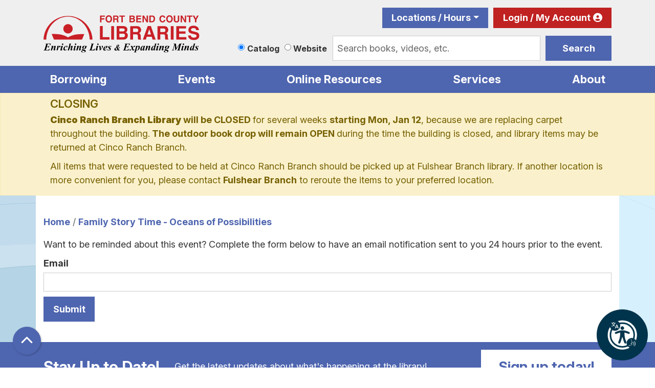

--- FILE ---
content_type: text/html; charset=UTF-8
request_url: https://www.fortbendlibraries.gov/node/50200/reminder_form
body_size: 11210
content:
<!DOCTYPE html>
<html lang="en" dir="ltr">
  <head>
    <meta charset="utf-8" />
<meta name="Generator" content="Drupal 11 (https://www.drupal.org)" />
<meta name="MobileOptimized" content="width" />
<meta name="HandheldFriendly" content="true" />
<meta name="viewport" content="width=device-width, initial-scale=1.0" />
<link rel="icon" href="/themes/custom/website_theme/favicon.ico" type="image/vnd.microsoft.icon" />
<link rel="alternate" hreflang="en" href="https://www.fortbendlibraries.gov/event/family-story-time-oceans-possibilities-2" />

    <title>Fort Bend County Libraries</title>
        <style>
      :root {
        --calendar-theme-external-link-content: "Opens\20 in\20 a\20 new\20 tab\3A \20 ";
      }
    </style>
    <link rel="stylesheet" media="all" href="/core/misc/components/progress.module.css?t9pnsv" />
<link rel="stylesheet" media="all" href="/core/misc/components/ajax-progress.module.css?t9pnsv" />
<link rel="stylesheet" media="all" href="/core/modules/system/css/components/align.module.css?t9pnsv" />
<link rel="stylesheet" media="all" href="/core/modules/system/css/components/container-inline.module.css?t9pnsv" />
<link rel="stylesheet" media="all" href="/core/modules/system/css/components/clearfix.module.css?t9pnsv" />
<link rel="stylesheet" media="all" href="/core/modules/system/css/components/hidden.module.css?t9pnsv" />
<link rel="stylesheet" media="all" href="/core/modules/system/css/components/js.module.css?t9pnsv" />
<link rel="stylesheet" media="all" href="/core/modules/filter/css/filter.caption.css?t9pnsv" />
<link rel="stylesheet" media="all" href="/core/modules/media/css/filter.caption.css?t9pnsv" />
<link rel="stylesheet" media="all" href="/core/modules/views/css/views.module.css?t9pnsv" />
<link rel="stylesheet" media="all" href="/core/modules/system/css/system.admin.css?t9pnsv" />
<link rel="stylesheet" media="all" href="/modules/custom/library_calendar/lc_calendar_theme/css/base.css?t9pnsv" />
<link rel="stylesheet" media="all" href="/modules/custom/library_calendar/lc_calendar_theme/css/state.css?t9pnsv" />
<link rel="stylesheet" media="all" href="/modules/custom/library_calendar/lc_calendar_theme/css/components/announcements.css?t9pnsv" />
<link rel="stylesheet" media="all" href="/themes/custom/calendar_theme/node_modules/%40fortawesome/fontawesome-free/css/all.min.css?t9pnsv" />
<link rel="stylesheet" media="all" href="/themes/custom/website_theme/css/style?t9pnsv" />

    
  </head>
  <body class="path-node page-node-type-lc-event no-js">
        <a href="#main-content" class="visually-hidden focusable skip-link">
      Skip to main content
    </a>
    
      <div class="dialog-off-canvas-main-canvas" data-off-canvas-main-canvas>
    
<header class="header">
      <div class="position-relative">
      <div class="container">
        <div class="row">
                      <div class="col-12 col-lg-3 col-xl-4 branding-col">
                <div>
    
<div id="block-website-theme-branding" class="block block-system block-system-branding-block position-relative">
  
    
        
              
    <a class="site-logo" href="/" rel="home">
      <img src="/themes/custom/website_theme/logo.svg" alt="Homepage of Fort Bend County Libraries" fetchpriority="high">
    </a>
  </div>

  </div>

            </div>
          
                      <div class="col-12 col-lg-9 col-xl-8 header-content-col">
                <div class="header-content-container">
    
<a href="#block-website-theme-headermenu-skip-link" class="visually-hidden focusable skip-link">
  Skip navigation
</a>
<nav id="block-website-theme-headermenu" class="navbar navbar-expand-lg header-menu" role="navigation" aria-labelledby="block-website-theme-headermenu-heading">
            
  <h2 class="visually-hidden" id="block-website-theme-headermenu-heading">Header Menu</h2>
  

  <div class="d-flex w-100">
          
              <ul class="nav navbar-nav">
              
                    
      <li class="nav-item dropdown">
        <a href="/locations-hours" class="nav-link" data-drupal-link-system-path="node/107203">Locations / Hours</a>
                  <div class="btn d-lg-none">
            <i class="fas fa-chevron-down"></i>
            <span class="visually-hidden">Open Menu</span>
          </div>
                        <ul class="dropdown-menu">
              
      
      <li class="nav-item">
        <a href="/locations-hours/george-memorial" class="nav-link" data-drupal-link-system-path="node/429">George Memorial Library (Richmond)</a>
              </li>
          
      
      <li class="nav-item">
        <a href="/locations-hours/albert-george" class="nav-link" data-drupal-link-system-path="node/435">Albert George Branch (Needville)</a>
              </li>
          
      
      <li class="nav-item">
        <a href="/locations-hours/cinco-ranch" class="nav-link" data-drupal-link-system-path="node/436">Cinco Ranch Branch</a>
              </li>
          
      
      <li class="nav-item">
        <a href="/locations-hours/law-library" class="nav-link" data-drupal-link-system-path="node/437">FBC Willie Melton Law Library</a>
              </li>
          
      
      <li class="nav-item">
        <a href="/locations-hours/first-colony" class="nav-link" data-drupal-link-system-path="node/431">First Colony Branch</a>
              </li>
          
      
      <li class="nav-item">
        <a href="/locations-hours/fulshear" class="nav-link" data-drupal-link-system-path="node/75746">Fulshear Branch</a>
              </li>
          
      
      <li class="nav-item">
        <a href="/locations-hours/mamie-george" class="nav-link" data-drupal-link-system-path="node/432">Mamie George Branch (Stafford)</a>
              </li>
          
      
      <li class="nav-item">
        <a href="/locations-hours/mission-bend" class="nav-link" data-drupal-link-system-path="node/438">Mission Bend Branch</a>
              </li>
          
      
      <li class="nav-item">
        <a href="/locations-hours/missouri-city" class="nav-link" data-drupal-link-system-path="node/433">Missouri City Branch</a>
              </li>
          
      
      <li class="nav-item">
        <a href="/locations-hours/pinnacle" class="nav-link" data-drupal-link-system-path="node/96290">Pinnacle Senior Center Library</a>
              </li>
          
      
      <li class="nav-item">
        <a href="/locations-hours/sienna" class="nav-link" data-drupal-link-system-path="node/439">Sienna Branch</a>
              </li>
          
      
      <li class="nav-item">
        <a href="/locations-hours/sugar-land" class="nav-link" data-drupal-link-system-path="node/434">Sugar Land Branch</a>
              </li>
          
      
      <li class="nav-item">
        <a href="/locations-hours/university" class="nav-link" data-drupal-link-system-path="node/440">University Branch</a>
              </li>
        </ul>
  
              </li>
          
      
      <li class="nav-item">
        <a href="https://catalog.fortbendlibraries.gov/polaris/logon.aspx?header=1" class="my-account nav-link">Login / My Account</a>
              </li>
        </ul>
  


      </div>
</nav>
<a id="block-website-theme-headermenu-skip-link" tabindex="-1"></a>

<div id="block-website-theme-searchblock" class="block block-lm-search block-lm-search-block position-relative">
  
    
      <div class="lm-search-container"><div class="form-row"><div class="search-col col-lg-3"><div aria-label="Select source to search" class="lm-search-toggle-container" role="group">


  <div class="form-check">
    <input type="radio" id="catalog-toggle" name="search-switcher"
      class="form-check-input" data-search="lm-search-catalog" checked>
    <label class="form-check-label" for="catalog-toggle">
      Catalog    </label>
  </div>
  <div class="form-check">
    <input type="radio" id="database-toggle" name="search-switcher"
      class="form-check-input" data-search="lm-search-database" >
    <label class="form-check-label" for="database-toggle">
      Website    </label>
  </div>
</div></div>
<div class="search-col col-lg-9"><div id="lm-search-catalog" class="lm-search-block lm-search-catalog collapse show">

<div id="catalog-search" class="catalog-search">
  <form action="https://catalog.fortbendlibraries.gov/polaris/search/searchresults.aspx" id="globalSearch" method="GET" name="search" class="search" target="_blank" _lpchecked="1">
    <input type="hidden" name="ctx" value="1.1033.0.0.5">
    <input type="hidden" name="type" value="Default">
    <input type="hidden" name="by" value="KW">
    <input type="hidden" name="sort" value="RELEVANCE">
    <input type="hidden" name="page" value="0">

          <div class="form-row">
        <div class="col-9">
          <div class="mb-0 h-100 js-form-item form-group js-form-type-textfield form-item- js-form-item- form-no-label">
        
<input name="term" class="lm-catalog-search-input h-100 mt-0 form-text form-control" placeholder="Search books, videos, etc." type="text" id="catalog-search-input" size="60" maxlength="128" />

        </div>

        </div>

        <div class="col-3">
          <button type="submit" class="btn btn-primary btn-block">
            Search
          </button>
        </div>
      </div>
      </form>
</div>
</div><div id="lm-search-database" class="lm-search-block lm-search-database collapse">

  <div id="database-search" class="database-search">
    <form class="views-exposed-form" data-drupal-selector="views-exposed-form-website-search-page" action="/website-search" method="get" id="views-exposed-form-website-search-page" accept-charset="UTF-8">
  <div class="js-form-item form-group js-form-type-textfield form-item-keywords js-form-item-keywords">
      <label for="edit-keywords">Keywords</label>
        
<input placeholder="Search for information on this site" data-drupal-selector="edit-keywords" type="text" id="edit-keywords" name="keywords" value="" size="30" maxlength="128" class="form-text form-control" />

        </div>
<div data-drupal-selector="edit-actions" class="form-actions js-form-wrapper form-wrapper" id="edit-actions--2">
<input data-drupal-selector="edit-submit-website-search" type="submit" id="edit-submit-website-search" value="Search" class="button js-form-submit form-submit btn-submit button--primary" />
</div>


</form>

  </div>
</div></div>
</div>
</div>

  </div>

  </div>

            </div>
                  </div>
      </div>
    </div>
  
      <div class="navigation-region">
        <div>
    
<div class="navbar-container container">
  <a href="#block-website-theme-main-menu-skip-link" class="visually-hidden focusable skip-link">
    Skip navigation
  </a>
  <nav id="block-website-theme-main-menu" class="navbar navbar-expand-lg" role="navigation" aria-labelledby="block-website-theme-main-menu-heading">
                      
    <h2 class="visually-hidden" id="block-website-theme-main-menu-heading">Main navigation</h2>
    

        <button aria-controls="block-website-theme-main-menu-collapse" aria-expanded="false" class="navbar-toggler" data-target="#block-website-theme-main-menu-collapse" data-toggle="collapse" type="button">
      <i class="fas fa-bars"></i>

      <span class="visually-hidden">
        Toggle      </span>

      Main Menu    </button>

    <div class="collapse navbar-collapse" id="block-website-theme-main-menu-collapse">
              


  
            <ul class="nav navbar-nav" role="menu">
    
          
                    
      
      <li class="nav-item dropdown" role="none">
        
        
                          
        <span class="nav-link nav-level-0 has-children" data-nav-level="0" role="menuitem" aria-expanded="false" aria-haspopup="true" aria-controls="dropdown-borrowing" data-dropdown="dropdown-borrowing" tabindex="0">Borrowing</span>

                  <button class="btn d-lg-none" type="button">
            <i class="fas fa-chevron-down" role="presentation"></i>
            <span class="visually-hidden">Open Menu</span>
          </button>

            
      
          <div class="mega-menu-container">
          <ul class="dropdown-menu" id="dropdown-borrowing" role="menu">
    
          
      
                    
      <li class="nav-item menu-action menu-action-fas fa-magnifying-glass" role="none">
        
        
        
        <a href="https://catalog.fortbendlibraries.gov/polaris/" class="menu-action menu-action-fas fa-magnifying-glass nav-link nav-level-1" data-nav-level="1" role="menuitem">Catalog</a>

              </li>
          
                    
      
      <li class="nav-item dropdown" role="none">
        
        
                          
        <span class="nav-link nav-level-1 has-children" data-nav-level="1" role="menuitem" aria-expanded="false" aria-haspopup="true" aria-controls="dropdown-using-your-card" data-dropdown="dropdown-using-your-card" tabindex="0">Using Your Card</span>

                  <button class="btn d-lg-none" type="button">
            <i class="fas fa-chevron-down" role="presentation"></i>
            <span class="visually-hidden">Open Menu</span>
          </button>

            
      
          <ul class="dropdown-menu" id="dropdown-using-your-card" role="menu">
    
          
      
      
      <li class="nav-item" role="none">
        
        
        
        <a href="/card-faqs" class="nav-link nav-level-2" data-nav-level="2" role="menuitem" data-drupal-link-system-path="node/107137">Library Card FAQs</a>

              </li>
          
      
      
      <li class="nav-item" role="none">
        
        
        
        <a href="/interlibrary-loan" class="nav-link nav-level-2" data-nav-level="2" role="menuitem" data-drupal-link-system-path="node/409">Interlibrary Loan</a>

              </li>
          
      
      
      <li class="nav-item" role="none">
        
        
        
        <a href="/renew-items" class="nav-link nav-level-2" data-nav-level="2" role="menuitem" data-drupal-link-system-path="node/3113">Renew an Item</a>

              </li>
        </ul>

      
              </li>
          
                    
      
      <li class="nav-item dropdown" role="none">
        
        
                          
        <span class="nav-link nav-level-1 has-children" data-nav-level="1" role="menuitem" aria-expanded="false" aria-haspopup="true" aria-controls="dropdown-for-readers" data-dropdown="dropdown-for-readers" tabindex="0">For Readers</span>

                  <button class="btn d-lg-none" type="button">
            <i class="fas fa-chevron-down" role="presentation"></i>
            <span class="visually-hidden">Open Menu</span>
          </button>

            
      
          <ul class="dropdown-menu" id="dropdown-for-readers" role="menu">
    
          
      
      
      <li class="nav-item" role="none">
        
        
        
        <a href="/suggest-title" class="nav-link nav-level-2" data-nav-level="2" role="menuitem" data-drupal-link-system-path="node/410">Suggest a Title</a>

              </li>
          
      
      
      <li class="nav-item" role="none">
        
        
        
        <a href="/reading-recommendations" class="nav-link nav-level-2" data-nav-level="2" role="menuitem" data-drupal-link-system-path="node/40999">Reading Recommendations</a>

              </li>
          
      
      
      <li class="nav-item" role="none">
        
        
        
        <a href="/reading-lists" class="nav-link nav-level-2" data-nav-level="2" role="menuitem">Sign up for Reading Lists</a>

              </li>
        </ul>

      
              </li>
        </ul>

          </div>
      
              </li>
          
                    
      
      <li class="nav-item dropdown" role="none">
        
        
                          
        <span class="nav-link nav-level-0 has-children" data-nav-level="0" role="menuitem" aria-expanded="false" aria-haspopup="true" aria-controls="dropdown-events" data-dropdown="dropdown-events" tabindex="0">Events</span>

                  <button class="btn d-lg-none" type="button">
            <i class="fas fa-chevron-down" role="presentation"></i>
            <span class="visually-hidden">Open Menu</span>
          </button>

            
      
          <div class="mega-menu-container">
          <ul class="dropdown-menu" id="dropdown-events" role="menu">
    
          
      
                    
      <li class="nav-item menu-action menu-action-fas fa-calendar-days" role="none">
        
        
        
        <a href="/events" class="menu-action menu-action-fas fa-calendar-days nav-link nav-level-1" data-nav-level="1" role="menuitem" data-drupal-link-system-path="events">Choose Event Location</a>

              </li>
          
                    
      
      <li class="nav-item dropdown" role="none">
        
        
                          
        <span class="nav-link nav-level-1 has-children" data-nav-level="1" role="menuitem" aria-expanded="false" aria-haspopup="true" aria-controls="dropdown-by-age" data-dropdown="dropdown-by-age" tabindex="0">By Age</span>

                  <button class="btn d-lg-none" type="button">
            <i class="fas fa-chevron-down" role="presentation"></i>
            <span class="visually-hidden">Open Menu</span>
          </button>

            
      
          <ul class="dropdown-menu" id="dropdown-by-age" role="menu">
    
          
      
      
      <li class="nav-item" role="none">
        
        
        
        <a href="/events/month?age_groups%5B500%5D=500" class="nav-link nav-level-2" data-nav-level="2" role="menuitem" data-drupal-link-query="{&quot;age_groups&quot;:{&quot;500&quot;:&quot;500&quot;}}" data-drupal-link-system-path="events/month">Infant</a>

              </li>
          
      
      
      <li class="nav-item" role="none">
        
        
        
        <a href="/events/month?age_groups%5B91%5D=91" class="nav-link nav-level-2" data-nav-level="2" role="menuitem" data-drupal-link-query="{&quot;age_groups&quot;:{&quot;91&quot;:&quot;91&quot;}}" data-drupal-link-system-path="events/month">Preschool</a>

              </li>
          
      
      
      <li class="nav-item" role="none">
        
        
        
        <a href="/events/month?age_groups%5B227%5D=227" class="nav-link nav-level-2" data-nav-level="2" role="menuitem" data-drupal-link-query="{&quot;age_groups&quot;:{&quot;227&quot;:&quot;227&quot;}}" data-drupal-link-system-path="events/month">Elementary</a>

              </li>
          
      
      
      <li class="nav-item" role="none">
        
        
        
        <a href="/events/month?age_groups%5B92%5D=92" class="nav-link nav-level-2" data-nav-level="2" role="menuitem" data-drupal-link-query="{&quot;age_groups&quot;:{&quot;92&quot;:&quot;92&quot;}}" data-drupal-link-system-path="events/month">Middle Grades</a>

              </li>
          
      
      
      <li class="nav-item" role="none">
        
        
        
        <a href="/events/month?age_groups%5B93%5D=93" class="nav-link nav-level-2" data-nav-level="2" role="menuitem" data-drupal-link-query="{&quot;age_groups&quot;:{&quot;93&quot;:&quot;93&quot;}}" data-drupal-link-system-path="events/month">Teens</a>

              </li>
          
      
      
      <li class="nav-item" role="none">
        
        
        
        <a href="/events/month?age_groups%5B6%5D=6" class="nav-link nav-level-2" data-nav-level="2" role="menuitem" data-drupal-link-query="{&quot;age_groups&quot;:{&quot;6&quot;:&quot;6&quot;}}" data-drupal-link-system-path="events/month">Adults</a>

              </li>
        </ul>

      
              </li>
          
                    
      
      <li class="nav-item dropdown" role="none">
        
        
                          
        <span class="nav-link nav-level-1 has-children" data-nav-level="1" role="menuitem" aria-expanded="false" aria-haspopup="true" aria-controls="dropdown-featured-events" data-dropdown="dropdown-featured-events" tabindex="0">Featured Events</span>

                  <button class="btn d-lg-none" type="button">
            <i class="fas fa-chevron-down" role="presentation"></i>
            <span class="visually-hidden">Open Menu</span>
          </button>

            
      
          <ul class="dropdown-menu" id="dropdown-featured-events" role="menu">
    
          
      
      
      <li class="nav-item" role="none">
        
        
        
        <a href="/events/month?program_types%5B59%5D=59" class="nav-link nav-level-2" data-nav-level="2" role="menuitem" data-drupal-link-query="{&quot;program_types&quot;:{&quot;59&quot;:&quot;59&quot;}}" data-drupal-link-system-path="events/month">Story Times</a>

              </li>
          
      
      
      <li class="nav-item" role="none">
        
        
        
        <a href="/events/month?program_types%5B97%5D=97" class="nav-link nav-level-2" data-nav-level="2" role="menuitem" data-drupal-link-query="{&quot;program_types&quot;:{&quot;97&quot;:&quot;97&quot;}}" data-drupal-link-system-path="events/month">Business/Finance</a>

              </li>
          
      
      
      <li class="nav-item" role="none">
        
        
        
        <a href="/events/month?program_types%5B55%5D=55" class="nav-link nav-level-2" data-nav-level="2" role="menuitem" data-drupal-link-query="{&quot;program_types&quot;:{&quot;55&quot;:&quot;55&quot;}}" data-drupal-link-system-path="events/month">Book Clubs</a>

              </li>
          
      
      
      <li class="nav-item" role="none">
        
        
        
        <a href="/events/month?program_types%5B218%5D=218" class="nav-link nav-level-2" data-nav-level="2" role="menuitem" data-drupal-link-query="{&quot;program_types&quot;:{&quot;218&quot;:&quot;218&quot;}}" data-drupal-link-system-path="events/month">Book Sales</a>

              </li>
          
      
      
      <li class="nav-item" role="none">
        
        
        
        <a href="https://libraryc.org/fortbendlibraries" class="nav-link nav-level-2" data-nav-level="2" role="menuitem">Virtual Author Talks</a>

              </li>
        </ul>

      
              </li>
        </ul>

          </div>
      
              </li>
          
                    
      
      <li class="nav-item dropdown" role="none">
        
        
                          
        <span class="nav-link nav-level-0 has-children" data-nav-level="0" role="menuitem" aria-expanded="false" aria-haspopup="true" aria-controls="dropdown-online-resources" data-dropdown="dropdown-online-resources" tabindex="0">Online Resources</span>

                  <button class="btn d-lg-none" type="button">
            <i class="fas fa-chevron-down" role="presentation"></i>
            <span class="visually-hidden">Open Menu</span>
          </button>

            
      
          <div class="mega-menu-container">
          <ul class="dropdown-menu" id="dropdown-online-resources" role="menu">
    
          
      
                    
      <li class="nav-item menu-action menu-action-fas fa-laptop" role="none">
        
        
        
        <a href="/online-resources" class="menu-action menu-action-fas fa-laptop nav-link nav-level-1" data-nav-level="1" role="menuitem" data-drupal-link-system-path="online-resources">Resources List</a>

              </li>
          
                    
      
      <li class="nav-item dropdown" role="none">
        
        
                          
        <span class="nav-link nav-level-1 has-children" data-nav-level="1" role="menuitem" aria-expanded="false" aria-haspopup="true" aria-controls="dropdown-download-stream" data-dropdown="dropdown-download-stream" tabindex="0">Download &amp; Stream</span>

                  <button class="btn d-lg-none" type="button">
            <i class="fas fa-chevron-down" role="presentation"></i>
            <span class="visually-hidden">Open Menu</span>
          </button>

            
      
          <ul class="dropdown-menu" id="dropdown-download-stream" role="menu">
    
          
      
      
      <li class="nav-item" role="none">
        
        
        
        <a href="/download-stream#ebooks--eaudiobooks" class="nav-link nav-level-2" data-nav-level="2" role="menuitem" data-drupal-link-system-path="node/411">eBooks &amp; Audiobooks</a>

              </li>
          
      
      
      <li class="nav-item" role="none">
        
        
        
        <a href="/download-stream#magazines--newspapers" class="nav-link nav-level-2" data-nav-level="2" role="menuitem" data-drupal-link-system-path="node/411">Magazines &amp; Newspapers</a>

              </li>
          
      
      
      <li class="nav-item" role="none">
        
        
        
        <a href="/download-stream#music--movies" class="nav-link nav-level-2" data-nav-level="2" role="menuitem" data-drupal-link-system-path="node/411">Music &amp; Movies</a>

              </li>
        </ul>

      
              </li>
          
                    
      
      <li class="nav-item dropdown" role="none">
        
        
                          
        <span class="nav-link nav-level-1 has-children" data-nav-level="1" role="menuitem" aria-expanded="false" aria-haspopup="true" aria-controls="dropdown-more-than-books" data-dropdown="dropdown-more-than-books" tabindex="0">More than Books</span>

                  <button class="btn d-lg-none" type="button">
            <i class="fas fa-chevron-down" role="presentation"></i>
            <span class="visually-hidden">Open Menu</span>
          </button>

            
      
          <ul class="dropdown-menu" id="dropdown-more-than-books" role="menu">
    
          
      
      
      <li class="nav-item" role="none">
        
        
        
        <a href="/writers-corner" class="nav-link nav-level-2" data-nav-level="2" role="menuitem" data-drupal-link-system-path="node/46845">Writers&#039; Corner</a>

              </li>
          
      
      
      <li class="nav-item" role="none">
        
        
        
        <a href="/find-obituary" class="nav-link nav-level-2" data-nav-level="2" role="menuitem" data-drupal-link-system-path="node/404">Find an Obituary</a>

              </li>
          
      
      
      <li class="nav-item" role="none">
        
        
        
        <a href="/local-resources" class="nav-link nav-level-2" data-nav-level="2" role="menuitem" data-drupal-link-system-path="local-resources">Community Resources</a>

              </li>
          
      
      
      <li class="nav-item" role="none">
        
        
        
        <a href="/voters-guide" class="nav-link nav-level-2" data-nav-level="2" role="menuitem" data-drupal-link-system-path="node/107183">Voter’s Guide</a>

              </li>
        </ul>

      
              </li>
          
                    
      
      <li class="nav-item dropdown" role="none">
        
        
                          
        <span class="nav-link nav-level-1 has-children" data-nav-level="1" role="menuitem" aria-expanded="false" aria-haspopup="true" aria-controls="dropdown-featured-topics" data-dropdown="dropdown-featured-topics" tabindex="0">Featured Topics</span>

                  <button class="btn d-lg-none" type="button">
            <i class="fas fa-chevron-down" role="presentation"></i>
            <span class="visually-hidden">Open Menu</span>
          </button>

            
      
          <ul class="dropdown-menu" id="dropdown-featured-topics" role="menu">
    
          
      
      
      <li class="nav-item" role="none">
        
        
        
        <a href="/online-resources?field_db_type_target_id%5B454%5D=454" class="nav-link nav-level-2" data-nav-level="2" role="menuitem" data-drupal-link-query="{&quot;field_db_type_target_id&quot;:{&quot;454&quot;:&quot;454&quot;}}" data-drupal-link-system-path="online-resources">Jobs &amp; Careers</a>

              </li>
          
      
      
      <li class="nav-item" role="none">
        
        
        
        <a href="/online-resources?field_db_type_target_id%5B465%5D=465&amp;field_db_type_target_id%5B470%5D=470" class="nav-link nav-level-2" data-nav-level="2" role="menuitem" data-drupal-link-query="{&quot;field_db_type_target_id&quot;:{&quot;465&quot;:&quot;465&quot;,&quot;470&quot;:&quot;470&quot;}}" data-drupal-link-system-path="online-resources">Practice Tests &amp; Homework Help</a>

              </li>
        </ul>

      
              </li>
        </ul>

          </div>
      
              </li>
          
                    
      
      <li class="nav-item dropdown" role="none">
        
        
                          
        <span class="nav-link nav-level-0 has-children" data-nav-level="0" role="menuitem" aria-expanded="false" aria-haspopup="true" aria-controls="dropdown-services" data-dropdown="dropdown-services" tabindex="0">Services</span>

                  <button class="btn d-lg-none" type="button">
            <i class="fas fa-chevron-down" role="presentation"></i>
            <span class="visually-hidden">Open Menu</span>
          </button>

            
      
          <div class="mega-menu-container">
          <ul class="dropdown-menu" id="dropdown-services" role="menu">
    
          
      
                    
      <li class="nav-item menu-action menu-action-fas fa-print" role="none">
        
        
        
        <a href="/services" class="menu-action menu-action-fas fa-print nav-link nav-level-1" data-nav-level="1" role="menuitem" data-drupal-link-system-path="services">All Services</a>

              </li>
          
                    
      
      <li class="nav-item dropdown" role="none">
        
        
                          
        <span class="nav-link nav-level-1 has-children" data-nav-level="1" role="menuitem" aria-expanded="false" aria-haspopup="true" aria-controls="dropdown-services-for" data-dropdown="dropdown-services-for" tabindex="0">Services For</span>

                  <button class="btn d-lg-none" type="button">
            <i class="fas fa-chevron-down" role="presentation"></i>
            <span class="visually-hidden">Open Menu</span>
          </button>

            
      
          <ul class="dropdown-menu" id="dropdown-services-for" role="menu">
    
          
      
      
      <li class="nav-item" role="none">
        
        
        
        <a href="/children" class="nav-link nav-level-2" data-nav-level="2" role="menuitem" data-drupal-link-system-path="node/419">Children</a>

              </li>
          
      
      
      <li class="nav-item" role="none">
        
        
        
        <a href="/teens" class="nav-link nav-level-2" data-nav-level="2" role="menuitem" data-drupal-link-system-path="node/107164">Teens</a>

              </li>
          
      
      
      <li class="nav-item" role="none">
        
        
        
        <a href="/adults" class="nav-link nav-level-2" data-nav-level="2" role="menuitem" data-drupal-link-system-path="node/12">Adults</a>

              </li>
        </ul>

      
              </li>
          
                    
      
      <li class="nav-item dropdown" role="none">
        
        
                          
        <span class="nav-link nav-level-1 has-children" data-nav-level="1" role="menuitem" aria-expanded="false" aria-haspopup="true" aria-controls="dropdown-at-your-library" data-dropdown="dropdown-at-your-library" tabindex="0">At Your Library</span>

                  <button class="btn d-lg-none" type="button">
            <i class="fas fa-chevron-down" role="presentation"></i>
            <span class="visually-hidden">Open Menu</span>
          </button>

            
      
          <ul class="dropdown-menu" id="dropdown-at-your-library" role="menu">
    
          
      
      
      <li class="nav-item" role="none">
        
        
        
        <a href="/reserve-room" class="nav-link nav-level-2" data-nav-level="2" role="menuitem" data-drupal-link-system-path="node/2">Meeting Rooms</a>

              </li>
          
      
      
      <li class="nav-item" role="none">
        
        
        
        <a href="/study-rooms" class="nav-link nav-level-2" data-nav-level="2" role="menuitem" data-drupal-link-system-path="node/117803">Study Rooms</a>

              </li>
          
      
      
      <li class="nav-item" role="none">
        
        
        
        <a href="/genealogy-local-history" class="nav-link nav-level-2" data-nav-level="2" role="menuitem" data-drupal-link-system-path="node/414">Genealogy &amp; Local History</a>

              </li>
          
      
      
      <li class="nav-item" role="none">
        
        
        
        <a href="/locations-hours/law-library" class="nav-link nav-level-2" data-nav-level="2" role="menuitem" data-drupal-link-system-path="node/437">Legal Resources</a>

              </li>
          
      
      
      <li class="nav-item" role="none">
        
        
        
        <a href="/computers-printing" class="nav-link nav-level-2" data-nav-level="2" role="menuitem">Computers &amp; Printing</a>

              </li>
          
      
      
      <li class="nav-item" role="none">
        
        
        
        <a href="/homework-help" class="nav-link nav-level-2" data-nav-level="2" role="menuitem" data-drupal-link-system-path="node/415">Homework Help</a>

              </li>
          
      
      
      <li class="nav-item" role="none">
        
        
        
        <a href="/services/test-proctoring" class="nav-link nav-level-2" data-nav-level="2" role="menuitem" data-drupal-link-system-path="node/405">Test Proctoring</a>

              </li>
        </ul>

      
              </li>
        </ul>

          </div>
      
              </li>
          
                    
      
      <li class="nav-item dropdown" role="none">
        
        
                          
        <span class="nav-link nav-level-0 has-children" data-nav-level="0" role="menuitem" aria-expanded="false" aria-haspopup="true" aria-controls="dropdown-about" data-dropdown="dropdown-about" tabindex="0">About</span>

                  <button class="btn d-lg-none" type="button">
            <i class="fas fa-chevron-down" role="presentation"></i>
            <span class="visually-hidden">Open Menu</span>
          </button>

            
      
          <div class="mega-menu-container">
          <ul class="dropdown-menu" id="dropdown-about" role="menu">
    
          
      
                    
      <li class="nav-item menu-action menu-action-fas fa-message" role="none">
        
        
        
        <a href="/contact" class="menu-action menu-action-fas fa-message nav-link nav-level-1" data-nav-level="1" role="menuitem" data-drupal-link-system-path="node/2147">Contact Us</a>

              </li>
          
                    
      
      <li class="nav-item dropdown" role="none">
        
        
                          
        <span class="nav-link nav-level-1 has-children" data-nav-level="1" role="menuitem" aria-expanded="false" aria-haspopup="true" aria-controls="dropdown-information" data-dropdown="dropdown-information" tabindex="0">Information</span>

                  <button class="btn d-lg-none" type="button">
            <i class="fas fa-chevron-down" role="presentation"></i>
            <span class="visually-hidden">Open Menu</span>
          </button>

            
      
          <ul class="dropdown-menu" id="dropdown-information" role="menu">
    
          
      
      
      <li class="nav-item" role="none">
        
        
        
        <a href="/about-us/library-history-founders" class="nav-link nav-level-2" data-nav-level="2" role="menuitem" data-drupal-link-system-path="node/202">History &amp; Founders</a>

              </li>
          
      
      
      <li class="nav-item" role="none">
        
        
        
        <a href="/mission" class="nav-link nav-level-2" data-nav-level="2" role="menuitem" data-drupal-link-system-path="node/135">Mission Statement</a>

              </li>
          
      
      
      <li class="nav-item" role="none">
        
        
        
        <a href="/administration" class="nav-link nav-level-2" data-nav-level="2" role="menuitem" data-drupal-link-system-path="node/201">Administrators</a>

              </li>
          
      
      
      <li class="nav-item" role="none">
        
        
        
        <a href="/advisory-board" class="nav-link nav-level-2" data-nav-level="2" role="menuitem" data-drupal-link-system-path="node/140">Advisory Board</a>

              </li>
          
      
      
      <li class="nav-item" role="none">
        
        
        
        <a href="/policies-procedures" class="nav-link nav-level-2" data-nav-level="2" role="menuitem" data-drupal-link-system-path="node/442">Policies and Procedures</a>

              </li>
          
      
      
      <li class="nav-item" role="none">
        
        
        
        <a href="/news" class="nav-link nav-level-2" data-nav-level="2" role="menuitem" data-drupal-link-system-path="news">Library News</a>

              </li>
          
      
      
      <li class="nav-item" role="none">
        
        
        
        <a href="/news/download-library-app" class="nav-link nav-level-2" data-nav-level="2" role="menuitem" data-drupal-link-system-path="node/119846">Download the Library App</a>

              </li>
        </ul>

      
              </li>
          
                    
      
      <li class="nav-item dropdown" role="none">
        
        
                          
        <span class="nav-link nav-level-1 has-children" data-nav-level="1" role="menuitem" aria-expanded="false" aria-haspopup="true" aria-controls="dropdown-get-involved" data-dropdown="dropdown-get-involved" tabindex="0">Get Involved</span>

                  <button class="btn d-lg-none" type="button">
            <i class="fas fa-chevron-down" role="presentation"></i>
            <span class="visually-hidden">Open Menu</span>
          </button>

            
      
          <ul class="dropdown-menu" id="dropdown-get-involved" role="menu">
    
          
      
      
      <li class="nav-item" role="none">
        
        
        
        <a href="/donate" class="nav-link nav-level-2" data-nav-level="2" role="menuitem" data-drupal-link-system-path="node/460">Donate to the Library</a>

              </li>
          
      
      
      <li class="nav-item" role="none">
        
        
        
        <a href="/volunteer" class="nav-link nav-level-2" data-nav-level="2" role="menuitem" data-drupal-link-system-path="node/463">Volunteer</a>

              </li>
          
      
      
      <li class="nav-item" role="none">
        
        
        
        <a href="/friends" class="nav-link nav-level-2" data-nav-level="2" role="menuitem" data-drupal-link-system-path="node/461">Help the Friends</a>

              </li>
          
      
      
      <li class="nav-item" role="none">
        
        
        
        <a href="/teens/advisory-group" class="nav-link nav-level-2" data-nav-level="2" role="menuitem" data-drupal-link-system-path="node/101959">Teen Advisory Group</a>

              </li>
        </ul>

      
              </li>
        </ul>

          </div>
      
              </li>
        </ul>

      


          </div>
  </nav>
  <a id="block-website-theme-main-menu-skip-link" tabindex="-1"></a>
</div>

  </div>

    </div>
  </header>

<div class="full-width-region">
  
</div>

<div class="content-background">
  <main role="main" class="main-container container">
    <a id="main-content" tabindex="-1"></a>

      <div>
    
<div class="views-element-container block block-views block-views-blocklc-announcements-lc-announcements-block position-relative" id="block-website-theme-views-block-lc-announcements-lc-announcements-block">
  
    
      <div>



  
<div class="lc-announcements view view-lc-announcements view-id-lc_announcements view-display-id-lc_announcements_block js-view-dom-id-28e41de44e4c29090b8047f5bba9bfe621ff3bac379ab3ee5ecabe9c129a7928 row">
  <div class="col-md-12">
    
        
      </div>
    <div class="content-container py-0 col-md-12">
    
          <div class="view-content">
            <div class="views-row">

  <div class="announcement announcement--warning">
  <div class="announcement__content">
    <h4 class="announcement__title">
<span>CLOSING</span>
</h4>

    

            <div class="field-container"><p class="x_MsoNormal"><a href="https://www.fortbendlibraries.gov/locations-hours/cinco-ranch"><strong>Cinco Ranch Branch Library</strong></a><strong> will be CLOSED </strong>for several weeks <strong>starting Mon, Jan 12</strong>, because we are replacing carpet throughout the building.<strong> The outdoor book drop will remain OPEN </strong>during the time the building is closed, and library items may be returned at Cinco Ranch Branch.&nbsp;</p><p class="x_MsoNormal">All items that were requested to be held at Cinco Ranch Branch should be picked up at Fulshear Branch library. If another location is more convenient for you, please contact <a href="https://www.fortbendlibraries.gov/locations-hours/fulshear">Fulshear Branch</a> to reroute the items to your preferred location.</p></div>
      

      </div>
</div>
</div>

      </div>
    
                      </div>
</div>
</div>

  </div>
<div data-drupal-messages-fallback class="hidden"></div>

<div id="block-website-theme-reciteme" class="block block-block-content block-block-content9e3ba78e-a798-4ab6-8a10-3fffdb2da006 position-relative">
  
    
      

            <div class="field-container"><script>
        // Location of your button image:
        var buttonSrc = '/media/3803';
    </script>
    <style>
        #reciteme-button {
            /* Button Styling and Placement */
            background: #00344c;
            width: 100px;
            height: 100px;
            bottom: 14px;
            right: 14px;

            position: fixed;
            border-radius: 50%;
            z-index: 100;
            cursor: pointer;
        }
        #reciteme-button:hover {
            /* Hover Color */
            background: #e9322e;
        }
        #reciteme-button img {
            /** Button Image Size */
            width: 70px;
            height: 70px;

            position: absolute;
            top: 50%;
            left: 50%;
            transform: translate(-50%, -50%);
        }
    </style>
    <script>
        var serviceUrl = "//api.reciteme.com/asset/js?key=";
        var serviceKey = "48776abb2e17500d1a09eb46376bf028be4dfdb8";
        var options = {};  // Options can be added as needed
        var autoLoad = false;
        var enableFragment = "#reciteEnable";
        var loaded = [], frag = !1; window.location.hash === enableFragment && (frag = !0); function loadScript(c, b) { var a = document.createElement("script"); a.type = "text/javascript"; a.readyState ? a.onreadystatechange = function () { if ("loaded" == a.readyState || "complete" == a.readyState) a.onreadystatechange = null, void 0 != b && b() } : void 0 != b && (a.onload = function () { b() }); a.src = c; document.getElementsByTagName("head")[0].appendChild(a) } function _rc(c) { c += "="; for (var b = document.cookie.split(";"), a = 0; a < b.length; a++) { for (var d = b[a]; " " == d.charAt(0);)d = d.substring(1, d.length); if (0 == d.indexOf(c)) return d.substring(c.length, d.length) } return null } function loadService(c) { for (var b = serviceUrl + serviceKey, a = 0; a < loaded.length; a++)if (loaded[a] == b) return; loaded.push(b); loadScript(serviceUrl + serviceKey, function () { "function" === typeof _reciteLoaded && _reciteLoaded(); "function" == typeof c && c(); Recite.load(options); Recite.Event.subscribe("Recite:load", function () { Recite.enable() }) }) } "true" == _rc("Recite.Persist") && loadService(); if (autoLoad && "false" != _rc("Recite.Persist") || frag) document.addEventListener ? document.addEventListener("DOMContentLoaded", function (c) { loadService() }) : loadService();

        // Floating Button:
        function _reciteLoaded() {
            if (reciteMeButton && reciteMeButton.parentNode) {
                reciteMeButton.parentNode.removeChild(reciteMeButton); 
            }
        }

        var reciteMeButton;
        function _createReciteButton() {
            var buttonParentSelector = 'body';
            var buttonContainer = document.createElement("div");
            var buttonImage = document.createElement("img");
            var buttonAlt = "Recite Me accessibility and Language Support";
            var buttonTitle = "Accessibility Tools";

            buttonContainer.setAttribute('id', 'reciteme-button');
            buttonContainer.setAttribute('alt', buttonAlt);
            buttonContainer.setAttribute('title', buttonTitle);
            buttonImage.setAttribute('alt', buttonAlt);
            buttonImage.setAttribute('title', buttonTitle);
            buttonImage.setAttribute('src', buttonSrc);
            buttonContainer.appendChild(buttonImage);
            var buttonParent = document.querySelector(buttonParentSelector);
            buttonParent.appendChild(buttonContainer);
            buttonContainer.addEventListener("click", function () {
                loadService();
                return false;
            });
            reciteMeButton = buttonContainer;
        }
        _createReciteButton();
    </script></div>
      
  </div>

<div id="block-website-theme-breadcrumbs" class="block block-system block-system-breadcrumb-block position-relative">
  
    
        <nav role="navigation" aria-label="Breadcrumb">
    <ol class="breadcrumb">
          <li class="breadcrumb-item">
        <a href="/">Home</a>
      </li>
          <li class="breadcrumb-item">
        <a href="/event/family-story-time-oceans-possibilities-2">Family Story Time - Oceans of Possibilities</a>
      </li>
        </ol>
  </nav>

  </div>

<div id="block-website-theme-page-title" class="block block-core block-page-title-block position-relative">
  
    
      


  </div>

<div id="block-website-theme-content" class="block block-system block-system-main-block position-relative">
  
    
      <div><p>Want to be reminded about this event? Complete the form below to have an email notification sent to you 24 hours prior to the event.</p>
<div id="ajax_reminder_wrapper"><div id="ajax_reminder_notice"></div><form class="lc-calendar-reminder-form" data-drupal-selector="lc-calendar-reminder-form" action="/node/50200/reminder_form" method="post" id="lc-calendar-reminder-form" accept-charset="UTF-8">
  <div class="js-form-item form-group js-form-type-email form-item-email js-form-item-email">
      <label for="edit-email" class="js-form-required form-required">Email</label>
        
<input data-drupal-selector="edit-email" type="email" id="edit-email" name="email" value="" size="60" maxlength="254" class="form-email required form-control" required="required" />

        </div>

<input autocomplete="off" data-drupal-selector="form-4yxoumqofivske-tsrdxbeiotw88ec9hngespdtcnem" type="hidden" name="form_build_id" value="form-4yxoumqOfivsKE_TsrDxBeioTw88EC9hNGeSpDTcneM" />

<input data-drupal-selector="edit-lc-calendar-reminder-form" type="hidden" name="form_id" value="lc_calendar_reminder_form" />
<div data-drupal-selector="edit-actions" class="form-actions js-form-wrapper form-wrapper" id="edit-actions">
<input data-drupal-selector="edit-submit" type="submit" id="edit-submit" name="op" value="Submit" class="button button--primary js-form-submit form-submit btn-submit" />
</div>

</form>
</div></div>

  </div>

<div id="block-website-theme-googleanalytics4" class="block block-block-content block-block-contentbe1035c8-920e-4a05-be23-350951fbb302 position-relative">
  
    
      

            <div class="field-container"><!-- Google tag (gtag.js) --> 
<script async src="https://www.googletagmanager.com/gtag/js?id=G-T33KCHK8DZ"></script> 
<script> window.dataLayer = window.dataLayer || []; function gtag(){dataLayer.push(arguments);} gtag('js', new Date()); gtag('config', 'G-T33KCHK8DZ'); </script></div>
      
  </div>

  </div>

  </main>
</div>

  <div class="pre-footer">
    <div class="container">
        <div>
    
<div id="block-website-theme-prefooter" class="block block-block-content block-block-content7e45e5ed-b0a6-4270-9eea-a3e3c09328e8 position-relative">
  
    
      

            <div class="field-container"><div class="row align-items-center">
  <div class="col-md-auto my-2">
    <span class="h2">Stay Up to Date!</span>
  </div>
  <div class="col-md-auto col-lg my-2">
    <p class="m-0">Get the latest updates about what's happening at the library!</p>
  </div>
  <div class="col-md-4 col-lg-3 my-2">
    <a href="https://wowbrary.org/nu.aspx?p=1345--GEN" class="btn btn-white w-100">Sign up today!</a>
  </div>
</div></div>
      
  </div>

  </div>

    </div>
  </div>

  <footer role="contentinfo" class="footer">
    <div class="container">
      <div class="footer-row">
          <div class="row">
    
<div id="block-website-theme-fortbendcounty" class="col-md block block-block-content block-block-content182aef76-c1da-4126-b903-8b0a2e8d336e position-relative">
  
      <h2>Fort Bend County Libraries</h2>
    <a id="fort-bend-county-libraries" class="anchor-link visually-hidden"></a>
    
      

            <div class="field-container"><p><a href="https://maps.app.goo.gl/5NWiHdo64GQ9sG1B6">1003 Golfview Drive</a><br><a href="https://maps.app.goo.gl/5NWiHdo64GQ9sG1B6">Richmond, TX 77469</a><br><a href="/locations-hours">Hours &amp; Locations</a><br><a href="/contact">Contact Us</a><br><a href="/social-media">Social Media</a></p></div>
      
  </div>

<div id="block-website-theme-information" class="col-md block block-block-content block-block-content6b474d89-82b7-4bb7-8807-e3760b114347 position-relative">
  
      <h2>Information</h2>
    <a id="information" class="anchor-link visually-hidden"></a>
    
      

            <div class="field-container"><p><a href="https://fortbendcountytx.wd5.myworkdayjobs.com/externalcareers">Employment Opportunities</a><br><a href="/library-closings-holidays">Closings &amp; Holidays</a><br><a href="/mission">Mission Statement</a><br><a href="https://www.fortbendlibraries.gov/news/download-library-app">Download the Library App</a></p></div>
      
  </div>

<div id="block-website-theme-footerstateseal" class="col-md block block-block-content block-block-content1c9bd72e-931d-45b9-b4d6-895c68cf4f37 position-relative">
  
    
      

            <div class="field-container"><a href="https://www.fortbendcountytx.gov/"><div>
  
  

            <div class="field-container">  <img loading="lazy" src="https://www.fortbendlibraries.gov/sites/default/files/footer-state-seal2.png" width="140" height="140" alt="The State of Texas - Fort Bend County state seal" class="img-fluid">

</div>
      
</div>
</a></div>
      
  </div>

<div id="block-website-theme-footerdecoration" class="col-md block block-block-content block-block-content3a1106b9-caea-4bb8-b2b5-0310df164cdd position-relative">
  
    
      

            <div class="field-container"><div>
  
  

            <div class="field-container">  <img loading="lazy" src="https://www.fortbendlibraries.gov/sites/default/files/footer-decoration.png" width="570" height="276" alt="Footer Decoration with icon of a person reading" class="img-fluid">

</div>
      
</div>
</div>
      
  </div>

  </div>


              </div>
      <a  href="#" title="Back To Top" aria-label="Back To Top" class="btn back-to-top">
        <i class="fas fa-chevron-up fa-fw"></i>
        <span class="d-block d-lg-none ml-3 ml-lg-0">Back To Top</span>
      </a>
    </div>
  </footer>

  </div>

    
    <script type="application/json" data-drupal-selector="drupal-settings-json">{"path":{"baseUrl":"\/","pathPrefix":"","currentPath":"node\/50200\/reminder_form","currentPathIsAdmin":true,"isFront":false,"currentLanguage":"en"},"pluralDelimiter":"\u0003","suppressDeprecationErrors":true,"ajaxPageState":{"libraries":"eJxVTEsOAiEMvRDCkUgtnVjTFi2g4fYizsbNy_sjCFkBz_1GSglPedkyYHVKbJ3cQOL9OchnPKprEMz4PwWzOgwXtd52_h3_ypqXO5Lw1cFnUCoM6WBZxxHh0blaaLN10gRF2cKL6d3Sxqi1DKEPyvdBrg","theme":"website_theme","theme_token":null},"ajaxTrustedUrl":{"form_action_p_pvdeGsVG5zNF_XLGPTvYSKCf43t8qZYSwcfZl2uzM":true,"\/node\/50200\/reminder_form?ajax_form=1":true,"\/website-search":true},"ajax":{"edit-submit":{"callback":[{},"ajaxCallback"],"wrapper":"ajax_reminder_wrapper","effect":"fade","event":"mousedown","keypress":true,"prevent":"click","url":"\/node\/50200\/reminder_form?ajax_form=1","httpMethod":"POST","dialogType":"ajax","submit":{"_triggering_element_name":"op","_triggering_element_value":"Submit"}}},"user":{"uid":0,"permissionsHash":"0b0cf1ff2838736d5ee690d606c6f8f74b2c587954a15d30fb1beb866ac542ae"}}</script>
<script src="/core/assets/vendor/jquery/jquery.min.js?v=4.0.0-rc.1"></script>
<script src="/core/assets/vendor/once/once.min.js?v=1.0.1"></script>
<script src="/core/misc/drupalSettingsLoader.js?v=11.3.1"></script>
<script src="/core/misc/drupal.js?v=11.3.1"></script>
<script src="/core/misc/drupal.init.js?v=11.3.1"></script>
<script src="/core/assets/vendor/tabbable/index.umd.min.js?v=6.3.0"></script>
<script src="/themes/custom/calendar_theme/node_modules/%40fortawesome/fontawesome-free/js/all.min.js?t9pnsv"></script>
<script src="/themes/custom/calendar_theme/node_modules/bootstrap/dist/js/bootstrap.bundle.js?t9pnsv"></script>
<script src="/themes/custom/calendar_theme/js/behaviors.js?t9pnsv"></script>
<script src="/themes/custom/website_theme/js/behaviors.js?t9pnsv"></script>
<script src="/core/misc/jquery.form.js?v=4.3.0"></script>
<script src="/modules/custom/library_calendar/lc_calendar_theme/js/browser-classes.js?t9pnsv"></script>
<script src="/core/misc/progress.js?v=11.3.1"></script>
<script src="/core/assets/vendor/loadjs/loadjs.min.js?v=4.3.0"></script>
<script src="/core/misc/debounce.js?v=11.3.1"></script>
<script src="/core/misc/announce.js?v=11.3.1"></script>
<script src="/core/misc/message.js?v=11.3.1"></script>
<script src="/core/misc/ajax.js?v=11.3.1"></script>
<script src="/core/misc/form.js?v=11.3.1"></script>
<script src="/modules/custom/library_calendar/lc_core/js/form.js?t9pnsv"></script>
<script src="/modules/custom/lm_menu/js/behaviors.js?v=1.x"></script>

  </body>
</html>
